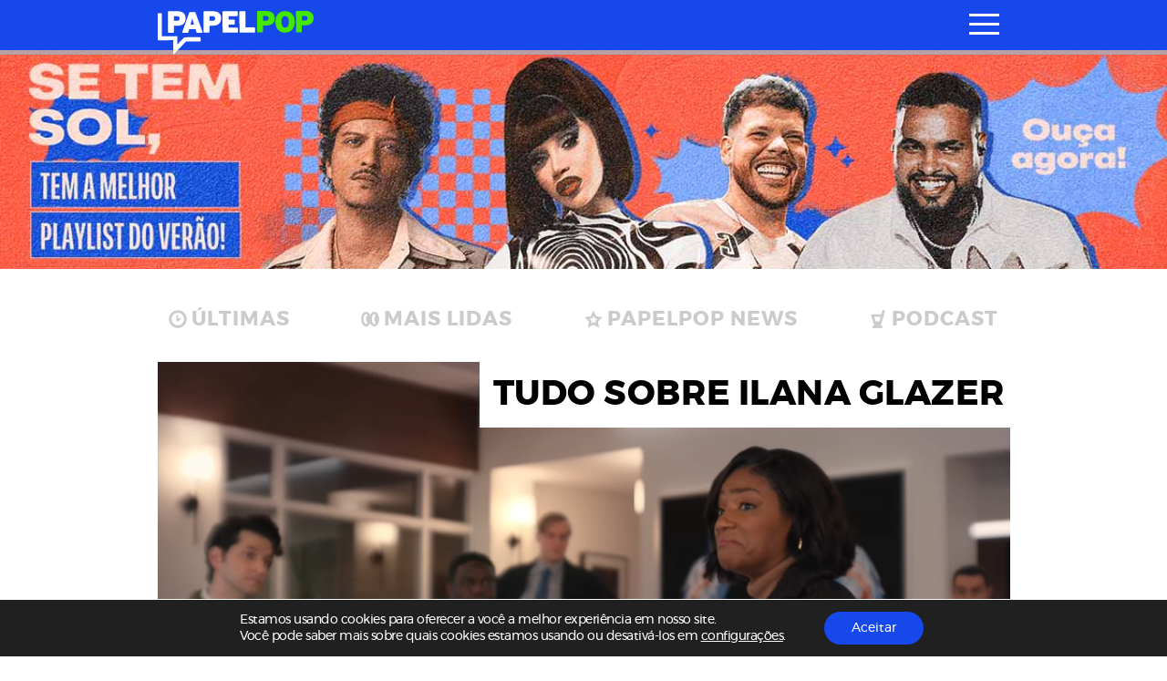

--- FILE ---
content_type: text/html; charset=utf-8
request_url: https://www.google.com/recaptcha/api2/aframe
body_size: 266
content:
<!DOCTYPE HTML><html><head><meta http-equiv="content-type" content="text/html; charset=UTF-8"></head><body><script nonce="5pDroLrPyniIZSIfN14Tgg">/** Anti-fraud and anti-abuse applications only. See google.com/recaptcha */ try{var clients={'sodar':'https://pagead2.googlesyndication.com/pagead/sodar?'};window.addEventListener("message",function(a){try{if(a.source===window.parent){var b=JSON.parse(a.data);var c=clients[b['id']];if(c){var d=document.createElement('img');d.src=c+b['params']+'&rc='+(localStorage.getItem("rc::a")?sessionStorage.getItem("rc::b"):"");window.document.body.appendChild(d);sessionStorage.setItem("rc::e",parseInt(sessionStorage.getItem("rc::e")||0)+1);localStorage.setItem("rc::h",'1768694062797');}}}catch(b){}});window.parent.postMessage("_grecaptcha_ready", "*");}catch(b){}</script></body></html>